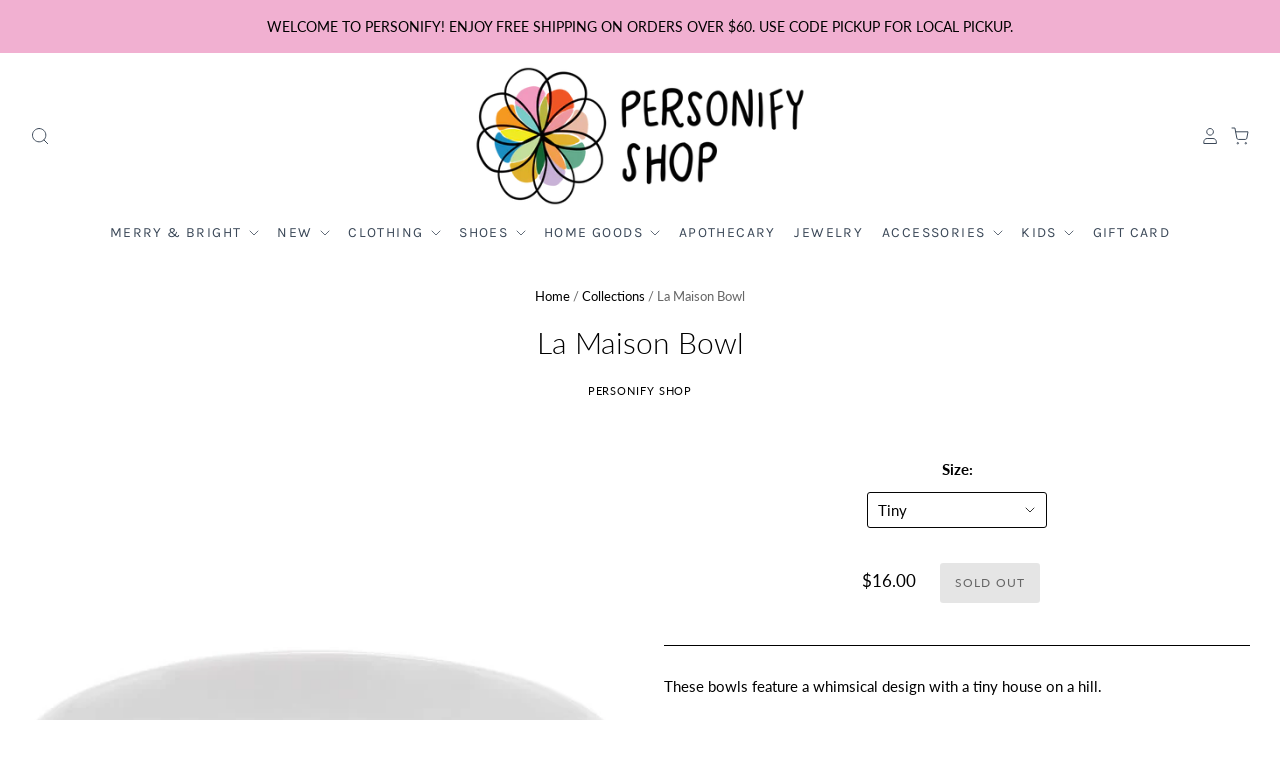

--- FILE ---
content_type: text/javascript
request_url: https://personifyshop.com/cdn/shop/t/12/assets/jquery.cart.min.js?v=45667099002182766571593636769
body_size: 980
content:
/**
 * Module to add a shipping rates calculator to cart page.
 *
 * Copyright (c) 2011-2012 Caroline Schnapp (11heavens.com)
 * Dual licensed under the MIT and GPL licenses:
 * http://www.opensource.org/licenses/mit-license.php
 * http://www.gnu.org/licenses/gpl.html
 *
 */

if(typeof Countries==="object"){Countries.updateProvinceLabel=function(d,a){if(typeof d==="string"&&Countries[d]&&Countries[d].provinces){if(typeof a!=="object"){a=document.getElementById("address_province_label");if(a===null){return}}a.innerHTML=Countries[d].label;var c=$(a).parent();var b=c.find("select");c.find(".custom-style-select-box-inner").html(Countries[d].provinces[0])}}}if(typeof Shopify.Cart==="undefined"){Shopify.Cart={}}Shopify.Cart.ShippingCalculator=(function(){var _config={submitButton:"Calculate shipping",submitButtonDisabled:"Calculating...",templateId:"shipping-calculator-response-template",wrapperId:"wrapper-response",customerIsLoggedIn:false,moneyFormat:"$ {{amount}}"};var _render=function(response){var template=jQuery("#"+_config.templateId);var wrapper=jQuery("#"+_config.wrapperId);if(template.length&&wrapper.length){template.tmpl(response).appendTo(wrapper);if(typeof Currency!=="undefined"&&typeof Currency.convertAll==="function"){var newCurrency="";if(jQuery("[name=currencies]").size()){newCurrency=jQuery("[name=currencies]").val()}else{if(jQuery("#currencies span.selected").size()){newCurrency=jQuery("#currencies span.selected").attr("data-currency")}}if(newCurrency!==""){Currency.convertAll(Shop.currency,newCurrency,"#wrapper-response span.money, #estimated-shipping em span.money")}}}};var _enableButtons=function(){};var _disableButtons=function(){};var _getCartShippingRatesForDestination=function(shipping_address){var params={type:"GET",url:"/cart/shipping_rates.json",data:jQuery.param({shipping_address:shipping_address}),dataType:"json",success:function(response){rates=response.shipping_rates;_onCartShippingRatesUpdate(rates,shipping_address)},error:function(XMLHttpRequest,textStatus){_onError(XMLHttpRequest,textStatus)}};jQuery.ajax(params)};var _fullMessagesFromErrors=function(errors){var fullMessages=[];jQuery.each(errors,function(attribute,messages){jQuery.each(messages,function(index,message){fullMessages.push(attribute+" "+message)})});return fullMessages};var _onError=function(XMLHttpRequest,textStatus){jQuery("#estimated-shipping").hide();jQuery("#estimated-shipping em").empty();_enableButtons();var feedback="";var data=eval("("+XMLHttpRequest.responseText+")");if(!!data.message){feedback=data.message+"("+data.status+"): "+data.description}else{feedback="Error : "+_fullMessagesFromErrors(data).join("; ")}if(feedback==="Error : country is not supported."){feedback="We do not ship to this destination."}_render({rates:[],errorFeedback:feedback,success:false});jQuery("#"+_config.wrapperId).show()};var _onCartShippingRatesUpdate=function(rates,shipping_address){_enableButtons();var readable_address="";if(shipping_address.zip){readable_address+=shipping_address.zip+", "}if(shipping_address.province){readable_address+=shipping_address.province+", "}readable_address+=shipping_address.country;if(rates.length){if(rates[0].price=="0.00"){jQuery("#estimated-shipping em").html("FREE")}else{jQuery("#estimated-shipping em").html(_formatRate(rates[0].price))}}_render({rates:rates,address:readable_address,success:true});jQuery("#"+_config.wrapperId+", #estimated-shipping").fadeIn()};var _formatRate=function(cents){if(typeof cents=="string"){cents=cents.replace(".","")}var value="";var patt=/\{\{\s*(\w+)\s*\}\}/;var formatString=_config.moneyFormat;function addCommas(moneyString){return moneyString.replace(/(\d+)(\d{3}[\.,]?)/,"$1,$2")}function floatToString(numeric,decimals){var amount=numeric.toFixed(decimals).toString();if(amount.match(/^\.\d+/)){return"0"+amount}else{return amount}}switch(formatString.match(patt)[1]){case"amount":value=addCommas(floatToString(cents/100,2));break;case"amount_no_decimals":value=addCommas(floatToString(cents/100,0));break;case"amount_with_comma_separator":value=floatToString(cents/100,2).replace(/\./,",");break;case"amount_no_decimals_with_comma_separator":value=addCommas(floatToString(cents/100,0)).replace(/\./,",");break}return formatString.replace(patt,value)};_init=function(){new Shopify.CountryProvinceSelector("address_country","address_province",{hideElement:"address_province_container"});var countriesSelect=jQuery("#address_country");var addressProvinceLabelEl=jQuery("#address_province_label").get(0);if(typeof Countries!=="undefined"){Countries.updateProvinceLabel(countriesSelect.val(),addressProvinceLabelEl);countriesSelect.change(function(){Countries.updateProvinceLabel(countriesSelect.val(),addressProvinceLabelEl)})}jQuery(".get-rates").click(function(){_disableButtons();jQuery("#"+_config.wrapperId).empty().hide();var shippingAddress={};shippingAddress.zip=jQuery("#address_zip").val()||"";shippingAddress.country=jQuery("#address_country").val()||"";shippingAddress.province=jQuery("#address_province").val()||"";_getCartShippingRatesForDestination(shippingAddress)});};return{show:function(params){params=params||{};jQuery.extend(_config,params);jQuery(function(){_init()})},getConfig:function(){return _config},formatRate:function(cents){return _formatRate(cents)}}})();
